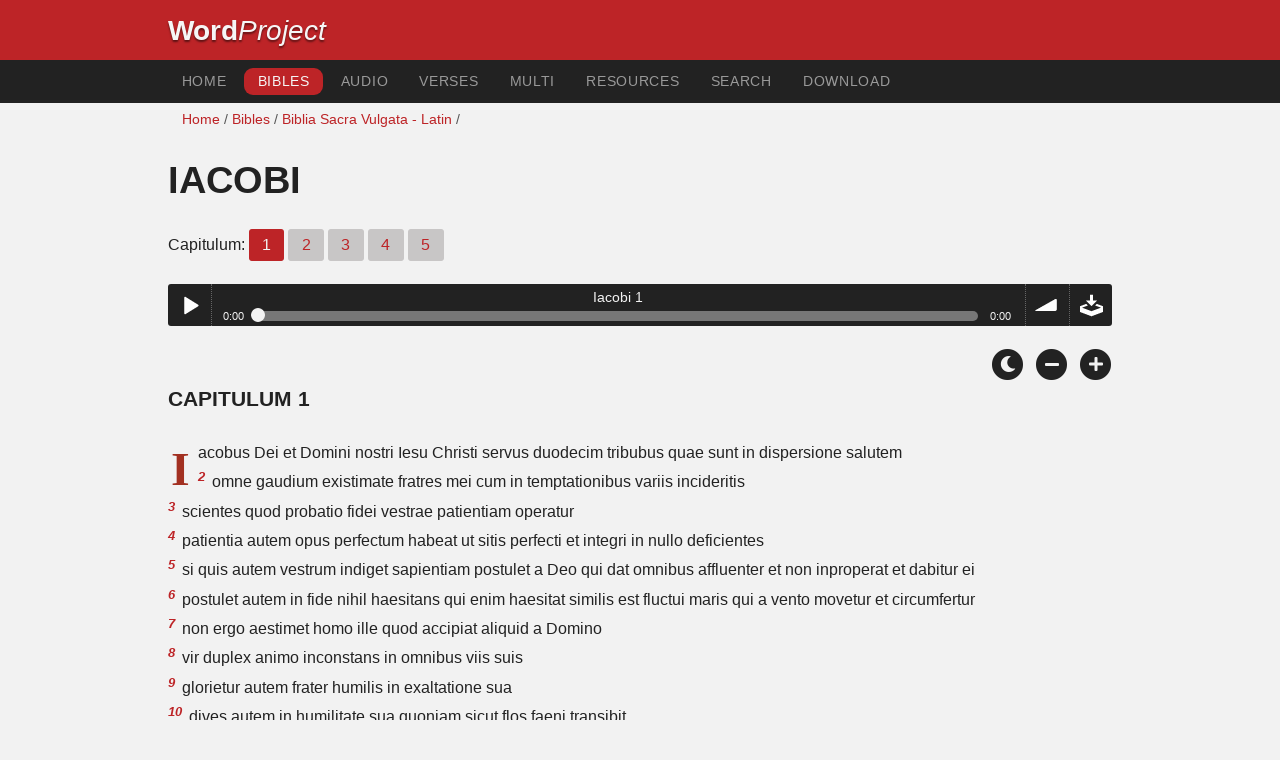

--- FILE ---
content_type: text/html; charset=utf-8
request_url: https://wordproject.org/bibles/vg/59/1.htm
body_size: 4470
content:
<!doctype html>
<html lang="la" color-mode="light">
<head>
<meta http-equiv="Content-Type" content="text/html; charset=UTF-8" />
<title>Iacobi 1 : Novum Testamentum - New Testament </title>
<meta name="description" content="James, chapter 1 of the Holy Bible in Latin - with audio narration of New Testament" />
<meta name="keywords" content="Audio, Bible, Holy, Old testament, New testament, scriptures,  salvation, faith, heaven, hell, God, Jesus" />
<!-- Mobile viewport optimisation -->
<link rel="shortcut icon" href="../../../favicon.ico?v=2" type="image/x-icon" />
<link href="../../../apple-touch-icon.png" rel="apple-touch-icon" />
<meta name="viewport" content="width=device-width, initial-scale=1.0" />
<!-- CSS -->
    <link rel="prefetch" href="../../_new_assets/webfonts/Cabin.ttf">
    <link rel="stylesheet" type="text/css" href="../../_new_assets/css/css_index.css" />
    <!-- End CSS -->
    <!-- Scripts -->
    <script type="text/javascript" src="../../_new_assets/js/jquery-1.9.1.min.js"></script>
    <script type="text/javascript" src="../../_new_assets/js/jquery.dropotron.min.js"></script>
    <script type="text/javascript" src="../../_new_assets/js/skel.min.js"></script>
    <script type="text/javascript" src="../../_new_assets/js/skel-viewport.min.js"></script>
    <script type="text/javascript" src="../../_new_assets/js/util.js"></script>
    <script type="text/javascript" src="../../_new_assets/js/main.js"></script>
    <script type="text/javascript" src="../../_new_assets/js/displayoptions.js" defer></script>
    <!-- End Scripts -->
    <!-- Additional Scripts -->
    <script type="text/javascript" src="../../_new_assets/js/soundmanager2.js"></script>
    <script type="text/javascript" src="../../_new_assets/js/jquery.waypoints.js"></script>
    <script type="text/javascript" src="../../_new_assets/js/bar-ui.js"></script>
    <script type="text/javascript" src="../../_new_assets/js/sticky.js" defer></script>
    <script type="text/javascript" src="../../_new_assets/js/script.js" defer></script>
    <!-- End Additional Scripts -->
<!-- google analytics -->
<!-- Google tag (gtag.js) -->
<script async src="https://www.googletagmanager.com/gtag/js?id=G-F4EKTRQ54P"></script>
<script>
  window.dataLayer = window.dataLayer || [];
  function gtag(){dataLayer.push(arguments);}
  gtag('js', new Date());

  gtag('config', 'G-F4EKTRQ54P');
</script>
<!--email-->
 <script>
        function emailCurrentPage(){
            window.location.href="mailto:?subject="+document.title+"&body="+escape(window.location.href);
        }
    </script>
<!--/email-->
<style>
	#textBody > 
		p:first-letter {
			float: left;
			font-size:  300%;
			<!--padding: 10px 20 10 40px;-->
			margin-right: 9px;
			color:#a23021; 
			line-height:100%; 
			padding:4px 8px 0 3px;
			font-family: Georgia;
		}
	</style>					
</head>
<body>
<header class="ym-noprint">
<div id="mytop" class="ym-wrapper">
<div class="ym-wbox">
<span class="wp"><strong><a class="wplink" href="../../../index.htm" target="_top">Word</a></strong><a class="wplink" href="../../../index.htm" target="_top"><em>Project</em></a> </span>
</div>
</div>
</header>
<!--lang nav-->
<nav id="nav">
<div class="ym-wrapper">
<div class="ym-hlist">
<ul>
<li><a title="Home" href="../../../index.htm" target="_top">Home</a></li>
<li><a class="selected" title="Bibles" href="../../../bibles/index.htm" target="_top">Bibles</a></li>
<li><a title="Audio Bible" href="../../../bibles/audio/41_latin/index.htm" target="_top">Audio</a></li>
<li><a title="Selected Bible Verses" href="../../../bibles/verses/latin/index.htm" target="_top">Verses</a></li>
<li><a title="Parallel Bibles" href="../../../bibles/parallel/index.htm#img" target="_top">Multi</a></li>
<li><a title="Resourcces" href="../../../bibles/resources/index.htm" target="_top">Resources</a></li>
<li><a title="Search" href="../../../bibles/vg/search.html" target="_top">Search</a></li>
<li><a title="Download this Bible [language]" href="../../../download/bibles/index.htm" target="_top">Download</a></li>
</ul>
</div>
</div>
</nav>
<div class="ym-wrapper ym-noprint">
<div class="ym-wbox">

<div class=" ym-grid">
<div class="ym-g62 ym-gl breadCrumbs"><a title="Home" href="../../../index.htm" target="_top">Home</a> / <a title="Bibles" href="../../index.htm" target="_self">Bibles</a> /  <a href="../index.htm">Biblia Sacra Vulgata - Latin</a> /</div>
</div>
</div>
</div>
<div id="main" class="ym-clearfix" role="main">
<div class="ym-wrapper">
<div class="ym-wbox">
<!--div class="textOptions"-->
<div class="textHeader">
<h1>Iacobi</h1>
<p class="ym-noprint">Capitulum: 
<span class="chapread">1</span>
<a href="2.htm#0" class="chap">2</a> 
<a href="3.htm#0" class="chap">3</a> 
<a href="4.htm#0" class="chap">4</a> 
<a href="5.htm#0" class="chap">5</a>
</p>
</div>
<!--end of chapters-->
<!--Nav left right-->
<div id="fadeout" class="fadeout">
                    <a class="bible-nav-button nav-right chapter-nav right-1" href="2.htm#0" title="Chapter 2" data-vars-event-category="Bible Chapter" data-vars-event-action="Next"
                        data-vars-event-label="nextChapter"><i class="fas fa-chevron-right"></i></a>

<a class="bible-nav-button nav-left chapter-nav left-1" href="../58/13.htm#0" title="Hebrews Chapter 13" data-vars-event-category="Bible Chapter" data-vars-event-action="Previous"  data-vars-event-label="previousChapter"><i
                            class="fas fa-chevron-left"></i></a>
                </div>
<!--/Nav left right-->
<div id="0" class="textAudio ym-noprint">
<div class="sm2-bar-ui compact full-width flat">
<div class="bd sm2-main-controls">
<div class="sm2-inline-texture"></div>
<div class="sm2-inline-gradient"></div>
<div class="sm2-inline-element sm2-button-element">
<div class="sm2-button-bd">
<a href="#play" class="sm2-inline-button play-pause">Play / pause</a>
</div>
</div>
<div class="sm2-inline-element sm2-inline-status">
<div class="sm2-playlist">
<div class="sm2-playlist-target">

<noscript><p>JavaScript is required.</p></noscript>
</div>
</div>
<div class="sm2-progress">
<div class="sm2-row">
<div class="sm2-inline-time">0:00</div>
<div class="sm2-progress-bd">
<div class="sm2-progress-track">
<div class="sm2-progress-bar"></div>
<div class="sm2-progress-ball"><div class="icon-overlay"></div></div>
</div>
</div>
<div class="sm2-inline-duration">0:00</div>
</div>
</div>
</div>
<div class="sm2-inline-element sm2-button-element sm2-volume">
<div class="sm2-button-bd">
<span class="sm2-inline-button sm2-volume-control volume-shade"></span>
<a href="#volume" class="sm2-inline-button sm2-volume-control">volume</a>
</div>
</div>
<div class="sm2-inline-element sm2-button-element">
<div class="sm2-button-bd">
<a href="http://audio4.wordfree.net/bibles/app/audio/41/59/1.mp3" target="_blank" title="Right Click and select Save As to Download" class="sm2-inline-button download sm2-exclude"></a>
</div>
</div>
</div>
<div class="bd sm2-playlist-drawer sm2-element">
<div class="sm2-inline-texture">
<div class="sm2-box-shadow"></div>
</div>

<div class="sm2-playlist-wrapper">
<ul class="sm2-playlist-bd">
<li><a href="http://audio4.wordfree.net/bibles/app/audio/41/59/1.mp3"  target="_blank">
Iacobi 1 </a></li>
</ul>
</div>
</div>
</div>
</div> <!--end audio-->
<br />
<!-- Display Options -->
            <div class="ym-noprint shareright">
                <span class="fa-stack color-mode__btn light--hidden"> <a title="Light mode"> <i
                            class="fas fa-circle fa-stack-2x"></i> <i class="fas fa-sun fa-stack-1x"></i> </a> </span>
                <span class="fa-stack color-mode__btn dark--hidden"> <a title="Dark mode"> <i
                            class="fas fa-circle fa-stack-2x"></i> <i class="fas fa-moon fa-stack-1x"></i> </a> </span>
                <span class="fa-stack text-decrease"> <a title="Decrease font size"> <i
                            class="fas fa-circle fa-stack-2x"></i> <i class="fas fa-minus fa-stack-1x"></i> </a> </span>
                <span class="fa-stack text-increase"> <a title="Increase font size"> <i
                            class="fas fa-circle fa-stack-2x"></i> <i class="fas fa-plus fa-stack-1x"></i> </a> </span>
            </div>
            <!-- End of Display Options  -->
<div class="textOptions">
<div class="textBody" id="textBody">
<h3>Capitulum 1 </h3>
<!--... the Word of God:--><span class="dimver">  
 </span>
<p><!--span class="verse" id="1">1 </span-->Iacobus Dei et Domini nostri Iesu Christi servus duodecim tribubus quae sunt in dispersione salutem 
<br /><span class="verse" id="2">2 </span>omne gaudium existimate fratres mei cum in temptationibus variis incideritis 
<br /><span class="verse" id="3">3 </span>scientes quod probatio fidei vestrae patientiam operatur 
<br /><span class="verse" id="4">4 </span>patientia autem opus perfectum habeat ut sitis perfecti et integri in nullo deficientes 
<br /><span class="verse" id="5">5 </span>si quis autem vestrum indiget sapientiam postulet a Deo qui dat omnibus affluenter et non inproperat et dabitur ei 
<br /><span class="verse" id="6">6 </span>postulet autem in fide nihil haesitans qui enim haesitat similis est fluctui maris qui a vento movetur et circumfertur 
<br /><span class="verse" id="7">7 </span>non ergo aestimet homo ille quod accipiat aliquid a Domino 
<br /><span class="verse" id="8">8 </span>vir duplex animo inconstans in omnibus viis suis 
<br /><span class="verse" id="9">9 </span>glorietur autem frater humilis in exaltatione sua 
<br /><span class="verse" id="10">10 </span>dives autem in humilitate sua quoniam sicut flos faeni transibit 
<br /><span class="verse" id="11">11 </span>exortus est enim sol cum ardore et arefecit faenum et flos eius decidit et decor vultus eius deperiit ita et dives in itineribus suis marcescet 
<br /><span class="verse" id="12">12 </span>beatus vir qui suffert temptationem quia cum probatus fuerit accipiet coronam vitae quam repromisit Deus diligentibus se 
<br /><span class="verse" id="13">13 </span>nemo cum temptatur dicat quoniam a Deo temptor Deus enim intemptator malorum est ipse autem neminem temptat 
<br /><span class="verse" id="14">14 </span>unusquisque vero temptatur a concupiscentia sua abstractus et inlectus 
<br /><span class="verse" id="15">15 </span>dein concupiscentia cum conceperit parit peccatum peccatum vero cum consummatum fuerit generat mortem 
<br /><span class="verse" id="16">16 </span>nolite itaque errare fratres mei dilectissimi 
<br /><span class="verse" id="17">17 </span>omne datum optimum et omne donum perfectum desursum est descendens a Patre luminum apud quem non est transmutatio nec vicissitudinis obumbratio 
<br /><span class="verse" id="18">18 </span>voluntarie genuit nos verbo veritatis ut simus initium aliquod creaturae eius 
<br /><span class="verse" id="19">19 </span>scitis fratres mei dilecti sit autem omnis homo velox ad audiendum tardus autem ad loquendum et tardus ad iram 
<br /><span class="verse" id="20">20 </span>ira enim viri iustitiam Dei non operatur 
<br /><span class="verse" id="21">21 </span>propter quod abicientes omnem inmunditiam et abundantiam malitiae in mansuetudine suscipite insitum verbum quod potest salvare animas vestras 
<br /><span class="verse" id="22">22 </span>estote autem factores verbi et non auditores tantum fallentes vosmet ipsos 
<br /><span class="verse" id="23">23 </span>quia si quis auditor est verbi et non factor hic conparabitur viro consideranti vultum nativitatis suae in speculo 
<br /><span class="verse" id="24">24 </span>consideravit enim se et abiit et statim oblitus est qualis fuerit 
<br /><span class="verse" id="25">25 </span>qui autem perspexerit in lege perfecta libertatis et permanserit non auditor obliviosus factus sed factor operis hic beatus in facto suo erit 
<br /><span class="verse" id="26">26 </span>si quis autem putat se religiosum esse non refrenans linguam suam sed seducens cor suum huius vana est religio 
<br /><span class="verse" id="27">27 </span>religio munda et inmaculata apud Deum et Patrem haec est visitare pupillos et viduas in tribulatione eorum inmaculatum se custodire ab hoc saeculo </p> <!--... sharper than any twoedged sword... -->
</div> <!-- /textBody -->
</div><!-- /textOptions -->
</div><!-- /ym-wbox end -->
</div><!-- /ym-wrapper end -->
</div><!-- /main -->
  <div class="ym-wrapper">
    <div class="ym-wbox">
      <div class="shareright ym-noprint spacingdiv">
        <span class="fa-stack"> <a title="Click to print this page" href="javascript:window.print()"> <i
              class="fas fa-circle fa-stack-2x"></i> <i class="fas fa-print fa-stack-1x"></i> </a> </span>
        <span class="fa-stack"> <a title="Click to share this page via email" href="javascript:emailCurrentPage()"> <i
              class="fas fa-circle fa-stack-2x"></i> <i class="fas fa-envelope fa-stack-1x"></i> </a> </span>
        <span class="fa-stack"> <a title="Go to top of page" href="#mytop"> <i class="fas fa-circle fa-stack-2x"></i> <i
              class="fas fa-arrow-up fa-stack-1x"></i> </a> </span>
      </div>
    </div>
</div>
<p></p>
<p></p>
<p></p>
<footer>
<div class="ym-wrapper">
<div id="redborder" class="ym-wbox ym-noprint">
<p class="alignCenter">Wordproject® is a registered name of the <a href="https://www.abiblica.org/index.html" target="_top">International Biblical Association</a>, a non-profit organization registered in Macau, China.	</p>
<p class="alignCenter ym-noprint"><a href="../../../contact/new/index.htm" target="_top">Contact</a> | <a href="../../../contact/new/disclaim.htm" target="_top"> Disclaimer</a> | <a href="../../../contact/new/state.htm" target="_top">Statement of Faith</a> | <a href="../../../contact/new/mstate.htm" target="_top">Mission</a> | <a href="../../../contact/new/copyrights.htm" target="_top">Copyrights</a>
                </p>
            
            </div>
        </div>
    </footer>
<script defer src="https://static.cloudflareinsights.com/beacon.min.js/vcd15cbe7772f49c399c6a5babf22c1241717689176015" integrity="sha512-ZpsOmlRQV6y907TI0dKBHq9Md29nnaEIPlkf84rnaERnq6zvWvPUqr2ft8M1aS28oN72PdrCzSjY4U6VaAw1EQ==" data-cf-beacon='{"version":"2024.11.0","token":"c819a5c307f74a31accf1a77c1c6a280","server_timing":{"name":{"cfCacheStatus":true,"cfEdge":true,"cfExtPri":true,"cfL4":true,"cfOrigin":true,"cfSpeedBrain":true},"location_startswith":null}}' crossorigin="anonymous"></script>
</body>

</html>
